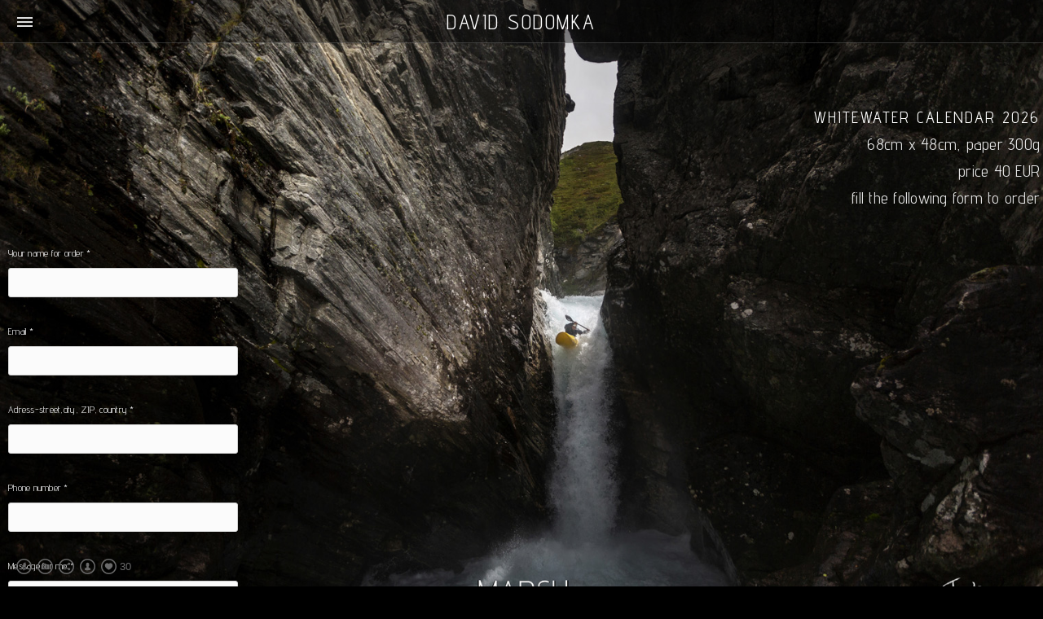

--- FILE ---
content_type: text/html; charset=UTF-8
request_url: https://www.davidsodomka.com/whitewatercalendar2023/
body_size: 9099
content:
<!doctype html>
<html lang="en" site-body ng-controller="baseController" prefix="og: http://ogp.me/ns#">
<head>
        <title>Whitewater calendar 2023</title>
    <base href="/">
    <meta charset="UTF-8">
    <meta http-equiv="X-UA-Compatible" content="IE=edge,chrome=1">
    <meta name="viewport" content="width=device-width, initial-scale=1">

    <link rel="manifest" href="/manifest.webmanifest">

	
    <meta name="keywords" content="davidsodomka.com, Whitewater calendar 2023, Whitewater kayaking, ZET kayaks, whitewater photos">
    <meta name="generator" content="davidsodomka.com">
    <meta name="author" content="davidsodomka.com">

    <meta itemprop="name" content="Whitewater calendar 2023">
    <meta itemprop="url" content="https://www.davidsodomka.com/whitewatercalendar2023/">

    <link rel="alternate" type="application/rss+xml" title="RSS Whitewater calendar 2023" href="/extra/rss" />
    <!-- Open Graph data -->
    <meta property="og:title" name="title" content="Whitewater calendar 2023">

	
    <meta property="og:site_name" content="David Sodomka">
    <meta property="og:url" content="https://www.davidsodomka.com/whitewatercalendar2023/">
    <meta property="og:type" content="website">

            <!--    This part will not change dynamically: except for Gallery image-->

    <meta property="og:image" content="https://dvqlxo2m2q99q.cloudfront.net/000_clients/854403/page/854403Eb8aJMKv.jpg">
    <meta property="og:image:height" content="1698">
    <meta property="og:image:width" content="2400">

    
    <meta property="fb:app_id" content="291101395346738">

    <!-- Twitter Card data -->
    <meta name="twitter:url" content="https://www.davidsodomka.com/whitewatercalendar2023/">
    <meta name="twitter:title" content="Whitewater calendar 2023">

	
	<meta name="twitter:site" content="David Sodomka">
    <meta name="twitter:creator" content="davidsodomka.com">

    <link rel="dns-prefetch" href="https://cdn.portfolioboxdns.com">

    	
    <link rel="icon" href="https://cdn.portfolioboxdns.com/pb3/application/_img/app/favicon.png" type="image/png"/>
    <link rel="shortcut icon" href="https://cdn.portfolioboxdns.com/pb3/application/_img/app/favicon.png" type="image/png" />
    

	<!-- sourcecss -->
<link rel="stylesheet" href="https://cdn.portfolioboxdns.com/pb3/application/_output/pb.out.front.ver.1764936980995.css" />
<!-- /sourcecss -->

    
            <script>
                (function(i,s,o,g,r,a,m){i['GoogleAnalyticsObject']=r;i[r]=i[r]||function(){
                    (i[r].q=i[r].q||[]).push(arguments)},i[r].l=1*new Date();a=s.createElement(o),
                    m=s.getElementsByTagName(o)[0];a.async=1;a.src=g;m.parentNode.insertBefore(a,m)
                })(window,document,'script','//www.google-analytics.com/analytics.js','ga');

                ga('create', 'UA-106829431-1', 'auto');
            </script>
            

</head>
<body id="pb3-body" pb-style="siteBody.getStyles()" style="visibility: hidden;" ng-cloak class="{{siteBody.getClasses()}}" data-rightclick="{{site.EnableRightClick}}" data-imgshadow="{{site.ThumbDecorationHasShadow}}" data-imgradius="{{site.ThumbDecorationBorderRadius}}"  data-imgborder="{{site.ThumbDecorationBorderWidth}}">

<img ng-if="site.LogoDoUseFile == 1" ng-src="{{site.LogoFilePath}}" alt="" style="display:none;">

<pb-scrol-to-top></pb-scrol-to-top>

<div class="containerNgView" ng-view autoscroll="true" page-font-helper></div>

<div class="base" ng-cloak>
    <div ng-if="base.popup.show" class="popup">
        <div class="bg" ng-click="base.popup.close()"></div>
        <div class="content basePopup">
            <div ng-include="base.popup.view"></div>
        </div>
    </div>
</div>

<logout-front></logout-front>

<script src="https://cdn.portfolioboxdns.com/pb3/application/_output/3rd.out.front.ver.js"></script>

<!-- sourcejs -->
<script src="https://cdn.portfolioboxdns.com/pb3/application/_output/pb.out.front.ver.1764936980995.js"></script>
<!-- /sourcejs -->

    <script>
        $(function(){
            $(document).on("contextmenu",function(e){
                return false;
            });
            $("body").on('mousedown',"img",function(){
                return false;
            });
            document.body.style.webkitTouchCallout='none';

	        $(document).on("dragstart", function() {
		        return false;
	        });
        });
    </script>
	<style>
		img {
			user-drag: none;
			user-select: none;
			-moz-user-select: none;
			-webkit-user-drag: none;
			-webkit-user-select: none;
			-ms-user-select: none;
		}
		[data-role="mobile-body"] .type-galleries main .gallery img{
			pointer-events: none;
		}
	</style>

<script>
    var isLoadedFromServer = true;
    var seeLiveMobApp = "";

    if(seeLiveMobApp == true || seeLiveMobApp == 1){
        if(pb.utils.isMobile() == true){
            pbAng.isMobileFront = seeLiveMobApp;
        }
    }
    var serverData = {
        siteJson : {"Guid":"17239V4YvTVvNCBW","Id":854403,"Url":"davidsodomka.com","IsUnpublished":0,"SecondaryUrl":null,"AccountType":1,"LanguageId":0,"IsSiteLocked":0,"MetaValidationTag":null,"CustomCss":"","CustomHeaderBottom":null,"CustomBodyBottom":"","MobileLogoText":"David Sodomka","MobileMenuBoxColor":"#000000","MobileLogoDoUseFile":0,"MobileLogoFileName":null,"MobileLogoFileHeight":null,"MobileLogoFileWidth":null,"MobileLogoFileNameS3Id":null,"MobileLogoFilePath":null,"MobileLogoFontFamily":"'Advent Pro', sans-serif","MobileLogoFontSize":"17px","MobileLogoFontVariant":"regular","MobileLogoFontColor":"#ffffff","MobileMenuFontFamily":"'Advent Pro', sans-serif","MobileMenuFontSize":"14px","MobileMenuFontVariant":"regular","MobileMenuFontColor":"#e0e0e0","MobileMenuIconColor":"#e0e0e0","SiteTitle":"David Sodomka","SeoKeywords":"Whitewater kayaking, ZET kayaks, whitewater photos","SeoDescription":"kayaking photos, David Sodomka, ZET kayaks, photo gallery, based in Czech republic and Norway","ShowSocialMediaLinks":1,"SocialButtonStyle":2,"SocialButtonColor":"#6b6b6b","SocialShowShareButtons":1,"SocialFacebookShareUrl":null,"SocialFacebookUrl":"https:\/\/www.facebook.com\/david.sodomka","SocialTwitterUrl":null,"SocialFlickrUrl":null,"SocialLinkedInUrl":null,"SocialGooglePlusUrl":null,"SocialPinterestUrl":null,"SocialInstagramUrl":"https:\/\/www.instagram.com\/zet_kayaks\/","SocialBlogUrl":null,"SocialFollowButton":1,"SocialFacebookPicFileName":null,"SocialHideLikeButton":null,"SocialFacebookPicFileNameS3Id":null,"SocialFacebookPicFilePath":null,"BgImagePosition":1,"BgUseImage":0,"BgColor":"#000000","BgFileName":null,"BgFileWidth":null,"BgFileHeight":null,"BgFileNameS3Id":null,"BgFilePath":null,"BgBoxColor":"#000000","LogoDoUseFile":0,"LogoText":"David Sodomka","LogoFileName":null,"LogoFileHeight":null,"LogoFileWidth":null,"LogoFileNameS3Id":null,"LogoFilePath":null,"LogoDisplayHeight":null,"LogoFontFamily":"'Advent Pro', sans-serif","LogoFontVariant":"regular","LogoFontSize":"25px","LogoFontColor":"#ffffff","LogoFontSpacing":"5px","LogoFontUpperCase":1,"ActiveMenuFontIsUnderline":0,"ActiveMenuFontIsItalic":0,"ActiveMenuFontIsBold":1,"ActiveMenuFontColor":"#b39a6b","HoverMenuFontIsUnderline":0,"HoverMenuFontIsItalic":0,"HoverMenuFontIsBold":0,"HoverMenuBackgroundColor":null,"ActiveMenuBackgroundColor":null,"MenuFontFamily":"'Advent Pro', sans-serif","MenuFontVariant":"regular","MenuFontSize":"15px","MenuFontColor":"#e0e0e0","MenuFontColorHover":"#ffffff","MenuBoxColor":"#000000","MenuBoxBorder":0,"MenuFontSpacing":"8px","MenuFontUpperCase":1,"H1FontFamily":"'Advent Pro', sans-serif","H1FontVariant":"regular","H1FontColor":"#ffffff","H1FontSize":"22px","H1Spacing":"2px","H1UpperCase":1,"H2FontFamily":"'Advent Pro', sans-serif","H2FontVariant":"regular","H2FontColor":"#ffffff","H2FontSize":"18px","H2Spacing":"1px","H2UpperCase":1,"H3FontFamily":"'Advent Pro', sans-serif","H3FontVariant":"regular","H3FontColor":"#ffffff","H3FontSize":"17px","H3Spacing":"1px","H3UpperCase":0,"PFontFamily":"'Advent Pro', sans-serif","PFontVariant":"regular","PFontColor":"#e8e8e8","PFontSize":"12px","PLineHeight":"30px","PLinkColor":"#b39a6b","PLinkColorHover":"#ffffff","PSpacing":"1px","PUpperCase":0,"ListFontFamily":"'Advent Pro', sans-serif","ListFontVariant":"regular","ListFontColor":"#e8e8e8","ListFontSize":"11px","ListSpacing":"4px","ListUpperCase":1,"ButtonColor":"#363636","ButtonHoverColor":"#4d4d4d","ButtonTextColor":"#ffffff","SiteWidth":3,"ImageQuality":null,"DznLayoutGuid":21,"DsnLayoutViewFile":"top07","DsnLayoutTitle":"top07","DsnLayoutType":"wide","DsnMobileLayoutGuid":1,"DsnMobileLayoutViewFile":"mobilemenu01","DsnMobileLayoutTitle":"mobilemenu01","FaviconFileNameS3Id":null,"FaviconFileName":null,"FaviconFilePath":null,"ThumbDecorationBorderRadius":"0px","ThumbDecorationBorderWidth":"0px","ThumbDecorationBorderColor":"#000000","ThumbDecorationHasShadow":0,"MobileLogoDisplayHeight":"0px","IsFooterActive":0,"FooterContent":null,"MenuIsInfoBoxActive":0,"MenuInfoBoxText":"","MenuImageFileName":null,"MenuImageFileNameS3Id":null,"MenuImageFilePath":null,"FontCss":"<link id='sitefonts' href='https:\/\/fonts.googleapis.com\/css?subset=latin,latin-ext,greek,cyrillic&family=Advent+Pro:regular' rel='stylesheet' type='text\/css'>","ShopSettings":{"Guid":"854403uDFmpAbK","SiteId":854403,"ShopName":null,"Email":null,"ResponseSubject":null,"ResponseEmail":null,"ReceiptNote":null,"PaymentMethod":null,"InvoiceDueDays":30,"HasStripeUserData":null,"Address":null,"Zip":null,"City":null,"CountryCode":null,"OrgNr":null,"PayPalEmail":null,"Currency":null,"ShippingInfo":null,"ReturnPolicy":null,"TermsConditions":null,"ShippingRegions":[],"TaxRegions":[]},"UserTranslatedText":{"Guid":"854403jW5XoxJv","SiteId":854403,"Message":"Message","YourName":"Your Name","EnterTheLetters":"Enter The Letters","Send":"Send","ThankYou":"Thank You","Refresh":"Refresh","Follow":"Follow","Comment":"Comment","Share":"Share","CommentOnPage":"Comment On Page","ShareTheSite":"Share The Site","ShareThePage":"Share The Page","AddToCart":"Add To Cart","ItemWasAddedToTheCart":"Item Was Added To The Cart","Item":"Item","YourCart":"Your Cart","YourInfo":"Your Info","Quantity":"Quantity","Product":"Product","ItemInCart":"Item In Cart","BillingAddress":"Billing Address","ShippingAddress":"Shipping Address","OrderSummary":"Order Summary","ProceedToPay":"Proceed To Payment","Payment":"Payment","CardPayTitle":"Credit card information","PaypalPayTitle":"This shop uses paypal to process your payment","InvoicePayTitle":"This shop uses invoice to collect your payment","ProceedToPaypal":"Proceed to paypal to pay","ConfirmInvoice":"Confirm and receive invoice","NameOnCard":"Name on card","APrice":"A Price","Options":"Options","SelectYourCountry":"Select Your Country","Remove":"Remove","NetPrice":"Net Price","Vat":"Vat","ShippingCost":"Shipping Cost","TotalPrice":"Total Price","Name":"Name","Address":"Address","Zip":"Zip","City":"City","State":"State\/Province","Country":"Country","Email":"Email","Phone":"Phone","ShippingInfo":"Shipping Info","Checkout":"Checkout","Organization":"Organization","DescriptionOrder":"Description","InvoiceDate":"Invoice Date","ReceiptDate":"Receipt Date","AmountDue":"Amount Due","AmountPaid":"Amount Paid","ConfirmAndCheckout":"Confirm And Checkout","Back":"Back","Pay":"Pay","ClickToPay":"Click To Pay","AnErrorHasOccurred":"An Error Has Occurred","PleaseContactUs":"Please Contact Us","Receipt":"Receipt","Print":"Print","Date":"Date","OrderNr":"Order Number","PayedWith":"Paid With","Seller":"Seller","HereIsYourReceipt":"Here Is Your Receipt","AcceptTheTerms":"Accept The Terms","Unsubscribe":"Unsubscribe","ViewThisOnline":"View This Online","Price":"Price","SubTotal":"Subtotal","Tax":"Tax","OrderCompleteMessage":"Please download your receipt.","DownloadReceipt":"Download Receipt","ReturnTo":"Return to site","ItemPurchasedFrom":"items was purchased from","SameAs":"Same As","SoldOut":"SOLD OUT","ThisPageIsLocked":"This page is locked","Invoice":"Invoice","BillTo":"Bill to:","Ref":"Reference no.","DueDate":"Due date","Notes":"Notes:","CookieMessage":"We are using cookies to give you the best experience on our site. By continuing to use this website you are agreeing to the use of cookies.","CompleteOrder":"Thank you for your order!","Prev":"Previous","Next":"Next","Tags":"Tags","Description":"Description","Educations":"Education","Experiences":"Experience","Awards":"Awards","Exhibitions":"Exhibitions","Skills":"Skills","Interests":"Interests","Languages":"Languages","Contacts":"Contacts","Present":"Present","created_at":"2017-08-28 22:23:02","updated_at":"2017-08-28 22:23:02"},"GoogleAnalyticsSnippet":"\n  (function(i,s,o,g,r,a,m){i['GoogleAnalyticsObject']=r;i[r]=i[r]||function(){\n  (i[r].q=i[r].q||[]).push(arguments)},i[r].l=1*new Date();a=s.createElement(o),\n  m=s.getElementsByTagName(o)[0];a.async=1;a.src=g;m.parentNode.insertBefore(a,m)\n  })(window,document,'script','https:\/\/www.google-analytics.com\/analytics.js','ga');\n\n  ga('create', 'UA-106829431-1', 'auto');\n  ga('send', 'pageview');\n\n","GoogleAnalyticsObjects":"{\"objType\":\"ga\",\"account\":\"ga('create', 'UA-106829431-1', 'auto');\",\"pages\":[\"ga('send', 'pageview', { page: $locationProvider.path() });\"]}","EnableRightClick":null,"EnableCookie":0,"EnableRSS":null,"SiteBGThumb":null,"ClubType":null,"ClubMemberAtSiteId":null,"ProfileImageFileName":null,"ProfileImageS3Id":null,"CoverImageFileName":null,"CoverImageS3Id":null,"ProfileImageFilePath":null,"CoverImageFilePath":null,"StandardBgImage":null,"NrOfProLikes":30,"NrOfFreeLikes":0,"NrOfLikes":30,"ClientCountryCode":"CZ","HasRequestedSSLCert":3,"CertNextUpdateDate":1731573036,"IsFlickrWizardComplete":null,"FlickrNsId":null,"SignUpAccountType":null,"created_at":1503951782000},
        pageJson : {"Guid":"854403NdcMdtl5","PageTitle":"Whitewater calendar 2023","Uri":"whitewatercalendar2023","IsStartPage":0,"IsFavorite":0,"IsUnPublished":0,"IsPasswordProtected":0,"SeoDescription":"","BlockContent":"","DescriptionPosition":1,"ListImageMargin":"2px","ListImageSize":0,"BgImage":null,"BgImageHeight":0,"BgImageWidth":0,"BgImagePosition":0,"BgImageS3LocationId":0,"PageBGThumb":null,"AddedToClubId":null,"DznTemplateGuid":21,"DsnTemplateType":"galleries","DsnTemplateSubGroup":"verticals","DsnTemplatePartDirective":"part-gallery-vertical","DsnTemplateViewFile":"verticalplain","DsnTemplateProperties":[{"type":"main-text-prop","position":"contentPanel"},{"type":"main-text-position-prop","position":"displaySettings","settings":{"enablePreStyle":0}},{"type":"gallery-prop","position":"contentPanel"},{"type":"image-size-prop","position":"displaySettings"},{"type":"image-margin-prop","position":"displaySettings"},{"type":"show-list-text-prop","position":"displaySettings"}],"DsnTemplateHasPicview":1,"DsnTemplateIsCustom":null,"DsnTemplateCustomTitle":null,"DsnTemplateCustomHtml":"","DsnTemplateCustomCss":"","DsnTemplateCustomJs":"","DznPicviewGuid":10,"DsnPicviewSettings":{"ShowTextPosition":1,"ShowEffect":1,"ShowTiming":1,"ShowPauseTiming":1},"DsnPicviewViewFile":"lightbox","DsnPicViewIsLinkable":0,"Picview":{"Fx":"fade","Timing":10000,"PauseTiming":1,"TextPosition":0,"BgSize":null},"DoShowGalleryItemListText":1,"FirstGalleryItemGuid":"854403Eb8aJMKv","GalleryItems":[{"Guid":"854403Eb8aJMKv","SiteId":854403,"PageGuid":"854403NdcMdtl5","FileName":"854403Eb8aJMKv.jpg","S3LocationId":0,"VideoThumbUrl":null,"VideoUrl":null,"VideoItemGuid":null,"Height":1698,"Width":2400,"Idx":0,"ListText":"","TextContent":""},{"Guid":"854403DTVE63FH","SiteId":854403,"PageGuid":"854403NdcMdtl5","FileName":"854403DTVE63FH.jpg","S3LocationId":0,"VideoThumbUrl":null,"VideoUrl":null,"VideoItemGuid":null,"Height":1698,"Width":2400,"Idx":1,"ListText":"","TextContent":""},{"Guid":"854403TYm6rZQN","SiteId":854403,"PageGuid":"854403NdcMdtl5","FileName":"854403TYm6rZQN.jpg","S3LocationId":0,"VideoThumbUrl":null,"VideoUrl":null,"VideoItemGuid":null,"Height":1698,"Width":2400,"Idx":2,"ListText":"","TextContent":""},{"Guid":"8544033GUK0yzn","SiteId":854403,"PageGuid":"854403NdcMdtl5","FileName":"8544033GUK0yzn.jpg","S3LocationId":0,"VideoThumbUrl":null,"VideoUrl":null,"VideoItemGuid":null,"Height":1698,"Width":2400,"Idx":3,"ListText":"","TextContent":""},{"Guid":"85440358lBCiNl","SiteId":854403,"PageGuid":"854403NdcMdtl5","FileName":"85440358lBCiNl.jpg","S3LocationId":0,"VideoThumbUrl":null,"VideoUrl":null,"VideoItemGuid":null,"Height":1698,"Width":2400,"Idx":4,"ListText":"","TextContent":""},{"Guid":"854403ANlqwWjv","SiteId":854403,"PageGuid":"854403NdcMdtl5","FileName":"854403ANlqwWjv.jpg","S3LocationId":0,"VideoThumbUrl":null,"VideoUrl":null,"VideoItemGuid":null,"Height":1698,"Width":2400,"Idx":5,"ListText":"","TextContent":""},{"Guid":"8544032iplpY8w","SiteId":854403,"PageGuid":"854403NdcMdtl5","FileName":"8544032iplpY8w.jpg","S3LocationId":0,"VideoThumbUrl":null,"VideoUrl":null,"VideoItemGuid":null,"Height":1698,"Width":2400,"Idx":6,"ListText":"","TextContent":""},{"Guid":"854403rSDd6UZX","SiteId":854403,"PageGuid":"854403NdcMdtl5","FileName":"854403rSDd6UZX.jpg","S3LocationId":0,"VideoThumbUrl":null,"VideoUrl":null,"VideoItemGuid":null,"Height":1698,"Width":2400,"Idx":7,"ListText":"","TextContent":""},{"Guid":"854403UzKQtjGl","SiteId":854403,"PageGuid":"854403NdcMdtl5","FileName":"854403UzKQtjGl.jpg","S3LocationId":0,"VideoThumbUrl":null,"VideoUrl":null,"VideoItemGuid":null,"Height":1698,"Width":2400,"Idx":8,"ListText":"","TextContent":""},{"Guid":"854403OAV8MDAc","SiteId":854403,"PageGuid":"854403NdcMdtl5","FileName":"854403OAV8MDAc.jpg","S3LocationId":0,"VideoThumbUrl":null,"VideoUrl":null,"VideoItemGuid":null,"Height":1698,"Width":2400,"Idx":9,"ListText":"","TextContent":""},{"Guid":"854403fdTG22ly","SiteId":854403,"PageGuid":"854403NdcMdtl5","FileName":"854403fdTG22ly.jpg","S3LocationId":0,"VideoThumbUrl":null,"VideoUrl":null,"VideoItemGuid":null,"Height":1698,"Width":2400,"Idx":10,"ListText":"","TextContent":""},{"Guid":"854403My22qhtO","SiteId":854403,"PageGuid":"854403NdcMdtl5","FileName":"854403My22qhtO.jpg","S3LocationId":0,"VideoThumbUrl":null,"VideoUrl":null,"VideoItemGuid":null,"Height":1698,"Width":2400,"Idx":11,"ListText":"","TextContent":""},{"Guid":"854403M3SJHSVA","SiteId":854403,"PageGuid":"854403NdcMdtl5","FileName":"854403M3SJHSVA.jpg","S3LocationId":0,"VideoThumbUrl":null,"VideoUrl":null,"VideoItemGuid":null,"Height":1698,"Width":2400,"Idx":12,"ListText":"","TextContent":""}],"Slideshow":{"Fx":null,"Timing":10000,"PauseTiming":0,"TextPosition":0,"BgSize":null},"AddedToExpo":0,"FontCss":"","CreatedAt":"2022-08-18 21:47:54"},
        menuJson : [{"Guid":"854403FEspcPGh","SiteId":854403,"PageGuid":"854403iVgGiURC","Title":"Whitewater calendar 2026","Url":"\/whitewatewrcalendar2025-p6zz","Target":"_self","ListOrder":0,"ParentGuid":null,"created_at":"2024-08-07 19:05:54","updated_at":"2025-10-04 19:42:07","Children":[]},{"Guid":"854403hCh0MpZ6","SiteId":854403,"PageGuid":"854403YVoCH719","Title":"Whitewater calendar 2024","Url":"\/whitewatercalendar2024","Target":"_self","ListOrder":1,"ParentGuid":null,"created_at":"2023-07-21 12:02:39","updated_at":"2024-08-07 19:24:23","Children":[]},{"Guid":"854403VUJwG308","SiteId":854403,"PageGuid":"854403NdcMdtl5","Title":"Whitewater calendar 2023","Url":"\/whitewatercalendar2023","Target":"_self","ListOrder":2,"ParentGuid":null,"created_at":"2022-08-18 21:48:23","updated_at":"2024-08-07 19:24:23","Children":[]},{"Guid":"854403hD8bVgDI","SiteId":854403,"PageGuid":"854403eZxLECxe","Title":"Whitewtaer calendar 2022","Url":"\/whitewtaercalendar2022","Target":"_self","ListOrder":3,"ParentGuid":null,"created_at":"2021-10-12 21:56:54","updated_at":"2024-08-07 19:24:23","Children":[]},{"Guid":"854403CQbGG1bo","SiteId":854403,"PageGuid":"854403OaVNPVP5","Title":"whitewater calendar 2021","Url":"\/whitewatercalendar2021","Target":"_self","ListOrder":4,"ParentGuid":null,"created_at":"2020-09-20 22:11:05","updated_at":"2024-08-07 19:24:23","Children":[]},{"Guid":"854403hAHkRNFR","SiteId":854403,"PageGuid":null,"Title":"&nbsp;","Url":null,"Target":"_none","ListOrder":5,"ParentGuid":null,"created_at":"2020-09-20 22:09:35","updated_at":"2024-08-07 19:24:23","Children":[]},{"Guid":"854403451UhLZb","SiteId":854403,"PageGuid":"8544033DR3hsNt","Title":"portfolio","Url":"\/portfolio","Target":"_self","ListOrder":6,"ParentGuid":null,"created_at":"2017-09-19 17:54:52","updated_at":"2024-08-07 19:24:23","Children":[]},{"Guid":"854403YSDbWtEN","SiteId":854403,"PageGuid":null,"Title":"&nbsp;","Url":null,"Target":"_none","ListOrder":7,"ParentGuid":null,"created_at":"2017-08-29 18:31:43","updated_at":"2024-08-07 19:24:23","Children":[]},{"Guid":"8544038Z8wEniD","SiteId":854403,"PageGuid":"854403qnKWBWtn","Title":"Zambezi","Url":"\/zambezi","Target":"_self","ListOrder":8,"ParentGuid":null,"created_at":"2020-12-04 12:34:16","updated_at":"2024-08-07 19:24:23","Children":[]},{"Guid":"854403apZ2gMF6","SiteId":854403,"PageGuid":"854403vxcnbQTA","Title":"Pakistan","Url":"\/pakistan","Target":"_self","ListOrder":9,"ParentGuid":null,"created_at":"2018-11-14 11:28:19","updated_at":"2024-08-07 19:24:23","Children":[]},{"Guid":"854403ksb7WvSA","SiteId":854403,"PageGuid":"854403GAecsYZN","Title":"Colombia","Url":"\/colombia","Target":"_self","ListOrder":10,"ParentGuid":null,"created_at":"2019-04-23 15:07:59","updated_at":"2024-08-07 19:24:24","Children":[]},{"Guid":"854403q8J5FZvw","SiteId":854403,"PageGuid":"854403GHA91zwp","Title":"iran","Url":"\/iran","Target":"_self","ListOrder":11,"ParentGuid":null,"created_at":"2017-08-29 00:01:23","updated_at":"2024-08-07 19:24:24","Children":[]},{"Guid":"854403CkL7EmDW","SiteId":854403,"PageGuid":"854403xVbpd9Go","Title":"Norway","Url":"\/norway","Target":"_self","ListOrder":12,"ParentGuid":null,"created_at":"2017-08-30 01:26:14","updated_at":"2024-08-07 19:24:24","Children":[]},{"Guid":"854403GmUiurxd","SiteId":854403,"PageGuid":"854403tow3pn2J","Title":"Chile - Futaleufu","Url":"\/chile","Target":"_self","ListOrder":13,"ParentGuid":null,"created_at":"2020-04-24 22:00:03","updated_at":"2024-08-07 19:24:24","Children":[]},{"Guid":"854403vKWAXqNw","SiteId":854403,"PageGuid":"8544032hUmUk03","Title":"Zimbabwe","Url":"\/zimbabwe","Target":"_self","ListOrder":14,"ParentGuid":null,"created_at":"2017-08-29 00:01:24","updated_at":"2024-08-07 19:24:24","Children":[]},{"Guid":"854403l2IMFdGt","SiteId":854403,"PageGuid":"854403dCADRhsb","Title":"GAL\u00c1PAGOS","Url":"\/galpagos","Target":"_self","ListOrder":15,"ParentGuid":null,"created_at":"2018-03-23 18:12:59","updated_at":"2024-08-07 19:24:24","Children":[]},{"Guid":"854403fctNBxV3","SiteId":854403,"PageGuid":"854403zdzdjfxN","Title":"South Africa","Url":"\/southafrica","Target":"_self","ListOrder":16,"ParentGuid":null,"created_at":"2017-08-30 01:37:43","updated_at":"2024-08-07 19:24:24","Children":[]},{"Guid":"854403FC2VfIsn","SiteId":854403,"PageGuid":"854403b6ggwkRO","Title":"Peru - Rio Mara\u00f1\u00f3n","Url":"\/peru","Target":"_self","ListOrder":17,"ParentGuid":null,"created_at":"2017-08-30 01:36:43","updated_at":"2024-08-07 19:24:24","Children":[]},{"Guid":"854403x6hUwSOS","SiteId":854403,"PageGuid":"854403MBmzyg75","Title":"PERU - COLCA, COTAHUASI","Url":"\/peru-colcacotahuasi","Target":"_self","ListOrder":18,"ParentGuid":null,"created_at":"2018-05-29 12:03:08","updated_at":"2024-08-07 19:24:24","Children":[]},{"Guid":"8544033kpxp3Uh","SiteId":854403,"PageGuid":"854403WqfvkxZu","Title":"Czech Republic","Url":"\/czechrepublic","Target":"_self","ListOrder":19,"ParentGuid":null,"created_at":"2017-08-30 00:46:43","updated_at":"2024-08-07 19:24:24","Children":[]},{"Guid":"854403Yr4zmYol","SiteId":854403,"PageGuid":"854403qkMbgI0b","Title":"sickline","Url":"\/sickline","Target":"_self","ListOrder":20,"ParentGuid":null,"created_at":"2017-08-29 00:18:53","updated_at":"2024-08-07 19:24:24","Children":[]},{"Guid":"854403nWVyj8Ye","SiteId":854403,"PageGuid":"854403NxZ8u9XF","Title":"alpen","Url":"\/alpen","Target":"_self","ListOrder":21,"ParentGuid":null,"created_at":"2017-08-29 00:39:13","updated_at":"2024-08-07 19:24:24","Children":[]},{"Guid":"854403bar3eP4b","SiteId":854403,"PageGuid":"854403dRJTNhKz","Title":"Arunachal Pradesh","Url":"\/arunachalpradesh","Target":"_self","ListOrder":22,"ParentGuid":null,"created_at":"2017-08-30 00:40:13","updated_at":"2024-08-07 19:24:24","Children":[]},{"Guid":"854403Zv33gajC","SiteId":854403,"PageGuid":"8544038zgxvnd8","Title":"Costa Rica","Url":"\/costarica","Target":"_self","ListOrder":23,"ParentGuid":null,"created_at":"2017-08-30 00:44:43","updated_at":"2024-08-07 19:24:24","Children":[]},{"Guid":"854403KJi9zEob","SiteId":854403,"PageGuid":"854403vOZEmS7n","Title":"Ecuador","Url":"\/ecuador","Target":"_self","ListOrder":24,"ParentGuid":null,"created_at":"2017-08-30 00:55:13","updated_at":"2024-08-07 19:24:24","Children":[]},{"Guid":"854403woA3NedV","SiteId":854403,"PageGuid":"854403V8UrKn6m","Title":"Georgia","Url":"\/georgia","Target":"_self","ListOrder":25,"ParentGuid":null,"created_at":"2017-08-30 00:58:43","updated_at":"2024-08-07 19:24:24","Children":[]},{"Guid":"854403UMwk6UNC","SiteId":854403,"PageGuid":"854403JgYrVuW1","Title":"India","Url":"\/india","Target":"_self","ListOrder":26,"ParentGuid":null,"created_at":"2017-08-30 01:16:43","updated_at":"2024-08-07 19:24:24","Children":[]},{"Guid":"854403njP3bIip","SiteId":854403,"PageGuid":"854403GN7Ydfgo","Title":"Nepal","Url":"\/nepal","Target":"_self","ListOrder":27,"ParentGuid":null,"created_at":"2017-08-30 01:24:43","updated_at":"2024-08-07 19:24:24","Children":[]},{"Guid":"854403QZSU2dIX","SiteId":854403,"PageGuid":"854403Kbbl7dtn","Title":"Turkey","Url":"\/turkey","Target":"_self","ListOrder":28,"ParentGuid":null,"created_at":"2017-08-30 01:38:13","updated_at":"2024-08-07 19:24:24","Children":[]},{"Guid":"854403tKR6yqLC","SiteId":854403,"PageGuid":null,"Title":"&nbsp;","Url":null,"Target":"_none","ListOrder":29,"ParentGuid":null,"created_at":"2017-09-19 17:53:52","updated_at":"2024-08-07 19:24:24","Children":[]},{"Guid":"854403SyFohC81","SiteId":854403,"PageGuid":"854403iZnRa93S","Title":"About \/ contact","Url":"\/contact","Target":"_self","ListOrder":30,"ParentGuid":null,"created_at":"2017-09-21 08:47:06","updated_at":"2024-08-07 19:24:24","Children":[]},{"Guid":"8544036Mwkzq1P","SiteId":854403,"PageGuid":null,"Title":"&nbsp;","Url":null,"Target":"_none","ListOrder":31,"ParentGuid":null,"created_at":"2017-09-21 09:02:06","updated_at":"2024-08-07 19:24:24","Children":[]},{"Guid":"854403t59LXNFr","SiteId":854403,"PageGuid":"854403vldMOVQ5","Title":"Whitewater calendar 2020","Url":"\/whitewatercalender2020","Target":"_self","ListOrder":32,"ParentGuid":null,"created_at":"2019-09-11 13:03:29","updated_at":"2024-08-07 19:24:24","Children":[]},{"Guid":"854403ARxStLuf","SiteId":854403,"PageGuid":"854403DzSDb5hh","Title":"whitewater calendar 2019","Url":"\/whitewatercalendar2019","Target":"_self","ListOrder":33,"ParentGuid":null,"created_at":"2018-08-16 14:12:36","updated_at":"2024-08-07 19:24:24","Children":[]},{"Guid":"854403b9gniOi7","SiteId":854403,"PageGuid":"854403hZVjwGvX","Title":"whitewater calendar 2018","Url":"\/whitewatercalendar2018","Target":"_self","ListOrder":34,"ParentGuid":null,"created_at":"2017-09-21 09:19:36","updated_at":"2024-08-07 19:24:24","Children":[]},{"Guid":"8544032YiM9FGu","SiteId":854403,"PageGuid":"854403nowyFVIE","Title":"Whitewater calendar 2017","Url":"\/whitewatercalendar2017","Target":"_self","ListOrder":35,"ParentGuid":null,"created_at":"2017-09-30 10:36:13","updated_at":"2024-08-07 19:24:24","Children":[]},{"Guid":"854403BcFLZ2aY","SiteId":854403,"PageGuid":"854403LHBkJ9Jb","Title":"whitewater calendar 2016","Url":"\/whitewatercalendar2016","Target":"_self","ListOrder":36,"ParentGuid":null,"created_at":"2017-09-30 10:41:13","updated_at":"2024-08-07 19:24:24","Children":[]},{"Guid":"854403PwrxBPE6","SiteId":854403,"PageGuid":"854403WEQQRfB7","Title":"sweet","Url":"\/sweet","Target":"_self","ListOrder":37,"ParentGuid":null,"created_at":"2020-03-12 03:03:29","updated_at":"2024-08-07 19:24:24","Children":[]},{"Guid":"854403m1XFPHqm","SiteId":854403,"PageGuid":"854403EIciYjRa","Title":"best of Norway","Url":"\/bestofnorway","Target":"_self","ListOrder":38,"ParentGuid":null,"created_at":"2022-08-21 16:44:25","updated_at":"2024-08-07 19:24:24","Children":[]}],
        timestamp: 1767094659,
        resourceVer: 379,
        frontDictionaryJson: {"common":{"text404":"The page you are looking for does not exist!","noStartPage":"You don't have a start page","noStartPageText1":"Use any page as your start page or create a new page.","noStartPageText2":"How do I use an an existing page as my start page?","noStartPageText3":"- Click on PAGES (In the admin panel to the right)","noStartPageText4":"- Click on the page you want to have as your start page.","noStartPageText5":"- Toggle the Start page switch.","noStartPage2":"This website doesn't have any start page","loginAt":"Login at","toManage":"to manage the website.","toAddContent":"to add content.","noContent1":"Create your first page","noContent11":"Create your first page","noContent111":"Click on New Page","noContent2":"Click on <span>new page<\/span> to add your content to galleries, blogs, e-commerce and much more","noContent":"This website doesn't have any content","onlinePortfolioWebsite":"Online portfolio website","addToCartMessage":"The item has been added to your cart","iaccepthe":"I accept the","termsandconditions":"terms & conditions","andthe":"and the","returnpolicy":"return policy","admin":"Admin","back":"Back","edit":"Edit","appreciate":"Appreciate","portfolioboxLikes":"Portfoliobox Likes","like":"Like","youCanOnlyLikeOnce":"You can only like once","search":"Search","blog":"Blog","allow":"Allow","allowNecessary":"Allow Necessary","leaveWebsite":"Leave Website"},"monthName":{"january":"January","february":"February","march":"March","april":"April","may":"May","june":"June","july":"July","august":"August","september":"September","october":"October","november":"November","december":"December"}}    };

    var allowinfscroll = "false";
    allowinfscroll = (allowinfscroll == undefined) ? true : (allowinfscroll == 'true') ? true : false;

    var isAdmin = false;
    var addScroll = false;
    var expTimer = false;

    $('body').css({
        visibility: 'visible'
    });

    pb.initializer.start(serverData,isAdmin,function(){
        pbAng.App.start();
    });

    //add for custom JS
    var tempObj = {};
</script>

<script>
    window.pb_analytic = {
        ver: 3,
        s_id: (pb && pb.data && pb.data.site) ? pb.data.site.Id : 0,
        h_s_id: "592e5ffb39e44d6521325b6e482e98a0",
    }
</script>
<script defer src="https://cdn.portfolioboxdns.com/0000_static/app/analytics.min.js"></script>


<!--<script type="text/javascript" src="https://maps.google.com/maps/api/js?sensor=true"></script>-->


                    <script type="application/ld+json">
                    {
                        "@context": "https://schema.org/",
                        "@type": "WebSite",
                        "url": "https://www.davidsodomka.com/whitewatercalendar2023",
                        "name": "David Sodomka",
                        "author": {
                            "@type": "Person",
                            "name": "David Sodomka"
                        },
                        "description": "kayaking photos, David Sodomka, ZET kayaks, photo gallery, based in Czech republic and Norway",
                        "publisher": "David Sodomka"
                    }
                    </script>
                
                        <script type="application/ld+json">
                        {
                            "@context": "https://schema.org/",
                            "@type": "CreativeWork",
                            "url": "https://www.davidsodomka.com/whitewatercalendar2023",
                        "image":[
                                {
                                    "@type": "ImageObject",
                                    "image": "https://dvqlxo2m2q99q.cloudfront.net/000_clients/854403/page/854403Eb8aJMKv.jpg",
                                    "contentUrl": "https://dvqlxo2m2q99q.cloudfront.net/000_clients/854403/page/854403Eb8aJMKv.jpg",
                                    "description": "No Description",
                                    "name": "Whitewater calendar 2023",
                                    "height": "1698",
                                    "width": "2400"
                                }
                                ,
                                {
                                    "@type": "ImageObject",
                                    "image": "https://dvqlxo2m2q99q.cloudfront.net/000_clients/854403/page/854403DTVE63FH.jpg",
                                    "contentUrl": "https://dvqlxo2m2q99q.cloudfront.net/000_clients/854403/page/854403DTVE63FH.jpg",
                                    "description": "No Description",
                                    "name": "Whitewater calendar 2023",
                                    "height": "1698",
                                    "width": "2400"
                                }
                                ,
                                {
                                    "@type": "ImageObject",
                                    "image": "https://dvqlxo2m2q99q.cloudfront.net/000_clients/854403/page/854403TYm6rZQN.jpg",
                                    "contentUrl": "https://dvqlxo2m2q99q.cloudfront.net/000_clients/854403/page/854403TYm6rZQN.jpg",
                                    "description": "No Description",
                                    "name": "Whitewater calendar 2023",
                                    "height": "1698",
                                    "width": "2400"
                                }
                                ,
                                {
                                    "@type": "ImageObject",
                                    "image": "https://dvqlxo2m2q99q.cloudfront.net/000_clients/854403/page/8544033GUK0yzn.jpg",
                                    "contentUrl": "https://dvqlxo2m2q99q.cloudfront.net/000_clients/854403/page/8544033GUK0yzn.jpg",
                                    "description": "No Description",
                                    "name": "Whitewater calendar 2023",
                                    "height": "1698",
                                    "width": "2400"
                                }
                                ,
                                {
                                    "@type": "ImageObject",
                                    "image": "https://dvqlxo2m2q99q.cloudfront.net/000_clients/854403/page/85440358lBCiNl.jpg",
                                    "contentUrl": "https://dvqlxo2m2q99q.cloudfront.net/000_clients/854403/page/85440358lBCiNl.jpg",
                                    "description": "No Description",
                                    "name": "Whitewater calendar 2023",
                                    "height": "1698",
                                    "width": "2400"
                                }
                                ,
                                {
                                    "@type": "ImageObject",
                                    "image": "https://dvqlxo2m2q99q.cloudfront.net/000_clients/854403/page/854403ANlqwWjv.jpg",
                                    "contentUrl": "https://dvqlxo2m2q99q.cloudfront.net/000_clients/854403/page/854403ANlqwWjv.jpg",
                                    "description": "No Description",
                                    "name": "Whitewater calendar 2023",
                                    "height": "1698",
                                    "width": "2400"
                                }
                                ,
                                {
                                    "@type": "ImageObject",
                                    "image": "https://dvqlxo2m2q99q.cloudfront.net/000_clients/854403/page/8544032iplpY8w.jpg",
                                    "contentUrl": "https://dvqlxo2m2q99q.cloudfront.net/000_clients/854403/page/8544032iplpY8w.jpg",
                                    "description": "No Description",
                                    "name": "Whitewater calendar 2023",
                                    "height": "1698",
                                    "width": "2400"
                                }
                                ,
                                {
                                    "@type": "ImageObject",
                                    "image": "https://dvqlxo2m2q99q.cloudfront.net/000_clients/854403/page/854403rSDd6UZX.jpg",
                                    "contentUrl": "https://dvqlxo2m2q99q.cloudfront.net/000_clients/854403/page/854403rSDd6UZX.jpg",
                                    "description": "No Description",
                                    "name": "Whitewater calendar 2023",
                                    "height": "1698",
                                    "width": "2400"
                                }
                                ,
                                {
                                    "@type": "ImageObject",
                                    "image": "https://dvqlxo2m2q99q.cloudfront.net/000_clients/854403/page/854403UzKQtjGl.jpg",
                                    "contentUrl": "https://dvqlxo2m2q99q.cloudfront.net/000_clients/854403/page/854403UzKQtjGl.jpg",
                                    "description": "No Description",
                                    "name": "Whitewater calendar 2023",
                                    "height": "1698",
                                    "width": "2400"
                                }
                                ,
                                {
                                    "@type": "ImageObject",
                                    "image": "https://dvqlxo2m2q99q.cloudfront.net/000_clients/854403/page/854403OAV8MDAc.jpg",
                                    "contentUrl": "https://dvqlxo2m2q99q.cloudfront.net/000_clients/854403/page/854403OAV8MDAc.jpg",
                                    "description": "No Description",
                                    "name": "Whitewater calendar 2023",
                                    "height": "1698",
                                    "width": "2400"
                                }
                                ,
                                {
                                    "@type": "ImageObject",
                                    "image": "https://dvqlxo2m2q99q.cloudfront.net/000_clients/854403/page/854403fdTG22ly.jpg",
                                    "contentUrl": "https://dvqlxo2m2q99q.cloudfront.net/000_clients/854403/page/854403fdTG22ly.jpg",
                                    "description": "No Description",
                                    "name": "Whitewater calendar 2023",
                                    "height": "1698",
                                    "width": "2400"
                                }
                                ,
                                {
                                    "@type": "ImageObject",
                                    "image": "https://dvqlxo2m2q99q.cloudfront.net/000_clients/854403/page/854403My22qhtO.jpg",
                                    "contentUrl": "https://dvqlxo2m2q99q.cloudfront.net/000_clients/854403/page/854403My22qhtO.jpg",
                                    "description": "No Description",
                                    "name": "Whitewater calendar 2023",
                                    "height": "1698",
                                    "width": "2400"
                                }
                                ,
                                {
                                    "@type": "ImageObject",
                                    "image": "https://dvqlxo2m2q99q.cloudfront.net/000_clients/854403/page/854403M3SJHSVA.jpg",
                                    "contentUrl": "https://dvqlxo2m2q99q.cloudfront.net/000_clients/854403/page/854403M3SJHSVA.jpg",
                                    "description": "No Description",
                                    "name": "Whitewater calendar 2023",
                                    "height": "1698",
                                    "width": "2400"
                                }
                                ]
                    }
                    </script>
                    
<script src="https://www.google.com/recaptcha/api.js?render=explicit" defer></script>

</body>
<return-to-mobile-app></return-to-mobile-app>
<public-cookie></public-cookie>
</html>

--- FILE ---
content_type: text/html; charset=utf-8
request_url: https://www.davidsodomka.com/pb3/application/views/app/_front/views/menus/wide/top07.html
body_size: 224
content:
<nav class="menu"  wide-layout-top07>
    <logo></logo>
    <span class="menuIcon icon icon-menu-web2" pb-style="{'color': site.MenuFontColor}"></span>
    <ul class="first">
        <span menu-element></span>
        <cart-button></cart-button>
    </ul>
</nav>

--- FILE ---
content_type: text/plain
request_url: https://www.google-analytics.com/j/collect?v=1&_v=j102&a=1027240333&t=pageview&_s=1&dl=https%3A%2F%2Fwww.davidsodomka.com%2Fwhitewatercalendar2023&dp=%2Fwhitewatercalendar2023&ul=en-us%40posix&dt=Whitewater%20calendar%202023&sr=1280x720&vp=1280x720&_u=IEBAAEABAAAAACAAI~&jid=615123833&gjid=1867104237&cid=1445113230.1769121904&tid=UA-106829431-1&_gid=770316720.1769121904&_r=1&_slc=1&z=242310500
body_size: -451
content:
2,cG-R1QSWG2EVT